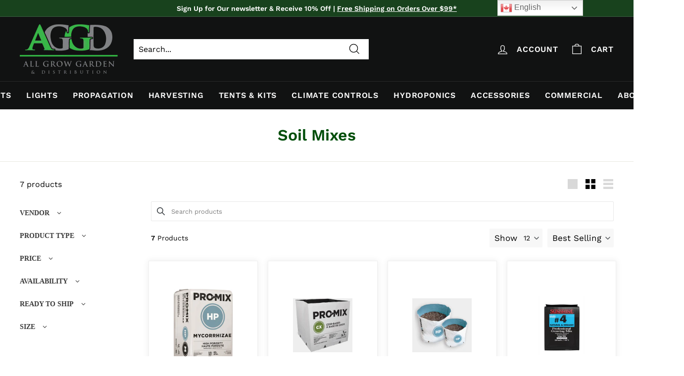

--- FILE ---
content_type: text/javascript; charset=UTF-8
request_url: https://filter-v2.globosoftware.net/filter?callback=jQuery3600680828560953969_1768713628912&filter_id=11795&shop=all-grow-garden-distribution.myshopify.com&collection=291789570211&sort_by=best-selling&event=all&_=1768713628913
body_size: 4046
content:
/**/jQuery3600680828560953969_1768713628912({"filters":[{"id":137476,"handle":137476,"attribute":"Vendor","label":"Vendor","style":"Checkbox","class":" gf-option-137476 gf-option-block-checkbox capitalize","is_collapse":true,"expansion_mode":1,"is_selected":false,"searchable":false,"sort":null,"prefix":null,"remove_prefix":null,"help":false,"values":[{"label":"FoxFarm","value":"FoxFarm","count":1},{"label":"Pro-Mix","value":"Pro-Mix","count":5},{"label":"Sun Gro","value":"Sun Gro","count":1}]},{"id":137477,"handle":137477,"attribute":"Product type","label":"Product Type","style":"Checkbox","class":" gf-option-137477 gf-option-block-checkbox capitalize","is_collapse":true,"expansion_mode":1,"is_selected":false,"searchable":false,"sort":null,"prefix":null,"remove_prefix":null,"help":false,"values":[{"label":"Propagation","value":"Propagation","count":7}]},{"id":137478,"handle":137478,"attribute":"Price","label":"Price","style":"Slider","class":" gf-option-137478 gf-option-block-slider capitalize","is_collapse":true,"expansion_mode":1,"is_selected":false,"searchable":false,"sort":null,"prefix":null,"remove_prefix":null,"help":false,"ranges":{"min":3.5,"max":42.99},"values":{"min":3.5,"max":42.99}},{"id":137480,"handle":137480,"attribute":"Availability","label":"Availability","style":"Checkbox","class":" gf-option-137480 gf-option-block-checkbox capitalize","is_collapse":true,"expansion_mode":1,"is_selected":false,"searchable":false,"sort":null,"prefix":null,"remove_prefix":null,"help":false,"values":[{"label":"Out of Stock","value":0,"count":1},{"label":"In Stock","value":1,"count":6}]},{"id":137482,"handle":137482,"attribute":"Ready to ship","label":"Ready To Ship","style":"Checkbox","class":" gf-option-137482 gf-option-block-checkbox capitalize","is_collapse":true,"expansion_mode":1,"is_selected":false,"searchable":false,"sort":null,"prefix":null,"remove_prefix":null,"help":false,"values":[{"label":"Ready to ship","value":1,"count":6}]},{"id":137483,"handle":137483,"attribute":"option:size","label":"Size","style":"Checkbox","class":" gf-option-137483 gf-option-block-checkbox capitalize","is_collapse":true,"expansion_mode":1,"is_selected":false,"searchable":false,"sort":null,"prefix":null,"remove_prefix":null,"help":false,"values":[{"label":"1 gal","value":"1 gal","count":1},{"label":"170G","value":"170G","count":1},{"label":"2 gal","value":"2 gal","count":1},{"label":"3 gal","value":"3 gal","count":1},{"label":"454G","value":"454G","count":1},{"label":"5 gal","value":"5 gal","count":1},{"label":"6.8KG","value":"6.8KG","count":1},{"label":"7 Gallon\/ 1cuft","value":"7 Gallon\/ 1cuft","count":1}]}],"products":[{"id":7666623611043,"handle":"pm-hp-3-8cu-ft-wmycorhiz","title":"Pro-Mix Hp Mycorrhizae","vendor":"Pro-Mix","product_type":"Propagation","images":[{"src":"https:\/\/cdn.shopify.com\/s\/files\/1\/0436\/9632\/4771\/products\/025849203818_26e24db6-59eb-4c8c-ab54-1d411ee700cc.jpg?v=1754662598","alt":null,"width":500,"variant_ids":[],"id":34701127319715,"position":1,"height":613}],"image":{"id":34701127319715,"alt":null,"src":"https:\/\/cdn.shopify.com\/s\/files\/1\/0436\/9632\/4771\/products\/025849203818_26e24db6-59eb-4c8c-ab54-1d411ee700cc.jpg?v=1754662598","height":613,"width":500,"aspect_ratio":0.8156606851549756},"tags":["Grow Media","Soil Mixes"],"options":[{"product_id":7666623611043,"values":["Default Title"],"name":"Title","id":9857228636323,"position":1}],"best_selling":1,"created_at":"2022-06-01T13:06:31-04:00","variants":[{"inventory_quantity":19,"compare_at_price":null,"selected_options":[{"value_vi":"Default Title","value_zh-CN":"Default Title","name":"Title","value":"Default Title"}],"taxable":true,"inventory_management":"shopify","old_inventory_quantity":19,"percent_sale":0,"available":true,"weight":27.2,"title":"Default Title","inventory_policy":"deny","weight_unit":"KILOGRAMS","price":38.99,"option3":null,"ready_to_ship":true,"option1":"Default Title","id":42549062762659,"option2":null,"sku":"25849203818","image_id":null,"barcode":"25849203818","original_price":38.99,"is_calculated_price":true}],"available":true,"published_scope":"web","adjustment":1,"page":1},{"id":8043074977955,"handle":"pro-mix-cx-biostimulant-1","title":"PRO-MIX CX","vendor":"Pro-Mix","product_type":"Propagation","images":[{"src":"https:\/\/cdn.shopify.com\/s\/files\/1\/0436\/9632\/4771\/files\/promix-cx-1.jpg?v=1754662374","alt":null,"width":700,"variant_ids":[43448899797155],"id":37330307907747,"position":1,"height":645},{"src":"https:\/\/cdn.shopify.com\/s\/files\/1\/0436\/9632\/4771\/files\/CO21023RG-promix-cx-2-gal.png?v=1760110402","alt":null,"width":1150,"variant_ids":[43448899829923],"id":42949623775395,"position":2,"height":1150}],"image":{"id":37330307907747,"alt":null,"src":"https:\/\/cdn.shopify.com\/s\/files\/1\/0436\/9632\/4771\/files\/promix-cx-1.jpg?v=1754662374","height":645,"width":700,"aspect_ratio":1.0852713178294573},"tags":["Coco","Grow Media","Plastic Pots","Pots & Parts","Pots & Saucers","Promix","Soil Mixes"],"options":[{"product_id":8043074977955,"values":["1 gal","2 gal","3 gal","5 gal"],"name":"Size","id":10336836321443,"position":1}],"best_selling":45,"created_at":"2023-06-26T13:19:47-04:00","variants":[{"inventory_quantity":4542,"compare_at_price":null,"selected_options":[{"value_vi":"1 gal","value_zh-CN":"1 gal","name":"Size","value":"1 gal"}],"taxable":true,"inventory_management":"shopify","old_inventory_quantity":4542,"percent_sale":0,"available":true,"weight":0.5,"title":"1 gal","inventory_policy":"deny","weight_unit":"KILOGRAMS","price":3.5,"option3":null,"ready_to_ship":true,"option1":"1 gal","id":43448899797155,"option2":null,"sku":"CO15423RG","image_id":37330307907747,"barcode":"25849154233","original_price":3.5,"is_calculated_price":true},{"inventory_quantity":1239,"compare_at_price":null,"selected_options":[{"value_vi":"2 gal","value_zh-CN":"2 gal","name":"Size","value":"2 gal"}],"taxable":true,"inventory_management":"shopify","old_inventory_quantity":1239,"percent_sale":0,"available":true,"weight":0.8,"title":"2 gal","inventory_policy":"deny","weight_unit":"KILOGRAMS","price":4.5,"option3":null,"ready_to_ship":true,"option1":"2 gal","id":43448899829923,"option2":null,"sku":"CO21423RG","image_id":42949623775395,"barcode":"25849214234","original_price":4.5,"is_calculated_price":true},{"selected_options":[{"value_vi":"3 gal","value_zh-CN":"3 gal","name":"Size","value":"3 gal"}],"inventory_management":"shopify","old_inventory_quantity":0,"percent_sale":0,"available":false,"title":"3 gal","price":9.4,"option3":null,"option1":"3 gal","id":43448899862691,"option2":null,"sku":"CO25423RG","barcode":"25849254230","inventory_quantity":0,"compare_at_price":null,"taxable":true,"weight":0.9,"inventory_policy":"deny","weight_unit":"KILOGRAMS","ready_to_ship":false,"image_id":null,"original_price":9.4,"is_calculated_price":true},{"selected_options":[{"value_vi":"5 gal","value_zh-CN":"5 gal","name":"Size","value":"5 gal"}],"inventory_management":"shopify","old_inventory_quantity":0,"percent_sale":0,"available":false,"title":"5 gal","price":14.62,"option3":null,"option1":"5 gal","id":43448899895459,"option2":null,"sku":"CO30423RG","barcode":"25849304232","inventory_quantity":0,"compare_at_price":null,"taxable":true,"weight":1,"inventory_policy":"deny","weight_unit":"KILOGRAMS","ready_to_ship":false,"image_id":null,"original_price":14.62,"is_calculated_price":true}],"available":true,"published_scope":"web","adjustment":1},{"id":8043068096675,"handle":"pro-mix-cx-biostimulant","title":"Pro-Mix CX Biostimulant","vendor":"Pro-Mix","product_type":"Propagation","images":[{"id":37330153504931,"alt":"","src":"https:\/\/cdn.shopify.com\/s\/files\/1\/0436\/9632\/4771\/files\/promix-greenhouse-growing-open-top-grow-bag.jpg?v=1754662375","height":645,"width":700,"aspect_ratio":1.0852713178294573},{"id":38079864897699,"alt":"","src":"https:\/\/cdn.shopify.com\/s\/files\/1\/0436\/9632\/4771\/files\/ProMicHPOpentopbagALT_1_720x_png.webp?v=1754662375","height":480,"width":720,"aspect_ratio":1.5},{"id":38079864996003,"alt":"","src":"https:\/\/cdn.shopify.com\/s\/files\/1\/0436\/9632\/4771\/files\/promix-greenhouse-growing-otgb.jpg?v=1754662375","height":791,"width":1219,"aspect_ratio":1.541087231352718}],"image":{"id":37330153504931,"alt":"","src":"https:\/\/cdn.shopify.com\/s\/files\/1\/0436\/9632\/4771\/files\/promix-greenhouse-growing-open-top-grow-bag.jpg?v=1754662375","height":645,"width":700,"aspect_ratio":1.0852713178294573},"tags":["Promix","Soil Mixes"],"options":[{"id":10336827146403,"name":"Size","values":["7 Gallon\/ 1cuft"],"values_vi":["7 Gallon\/ 1cuft"],"values_zh-CN":["7 Gallon\/ 1cuft"]}],"best_selling":46,"created_at":"2023-06-26T16:36:14Z","variants":[{"id":43448874336419,"title":"7 Gallon\/ 1cuft","sku":"2010700RG","barcode":"0 25849 20700 7","taxable":true,"selected_options":[{"name":"Size","value":"7 Gallon\/ 1cuft","value_vi":"7 Gallon\/ 1cuft","value_zh-CN":"7 Gallon\/ 1cuft"}],"option1":"7 Gallon\/ 1cuft","option2":null,"option3":null,"price":10,"compare_at_price":null,"percent_sale":0,"image_id":null,"inventory_quantity":909,"inventory_policy":"DENY","inventory_management":"shopify","available":true,"ready_to_ship":true,"weight":6.8,"weight_unit":"KILOGRAMS","original_price":10,"is_calculated_price":true}],"available":true,"adjustment":1},{"id":7666637799587,"handle":"sun-gro-sunshine-mix-4-3-8cuft","title":"Sun Gro Sunshine Mix #4-3.8Cuft","vendor":"Sun Gro","product_type":"Propagation","images":[{"id":34701160349859,"alt":"","src":"https:\/\/cdn.shopify.com\/s\/files\/1\/0436\/9632\/4771\/products\/70509000_f1872e1f-ac45-4ed9-8e7d-d1dc367ee879.png?v=1754662577","height":250,"width":250,"aspect_ratio":1}],"image":{"id":34701160349859,"alt":"","src":"https:\/\/cdn.shopify.com\/s\/files\/1\/0436\/9632\/4771\/products\/70509000_f1872e1f-ac45-4ed9-8e7d-d1dc367ee879.png?v=1754662577","height":250,"width":250,"aspect_ratio":1},"tags":["Grow Media","Soil Mixes"],"options":[{"id":9857247346851,"name":"Title","values":["Default Title"],"values_vi":["Default Title"],"values_zh-CN":["Default Title"]}],"best_selling":298,"created_at":"2022-06-01T17:14:29Z","variants":[{"id":42549083603107,"title":"Default Title","sku":"70509000","barcode":"70509000","taxable":true,"selected_options":[{"name":"Title","value":"Default Title","value_vi":"Default Title","value_zh-CN":"Default Title"}],"option1":"Default Title","option2":null,"option3":null,"price":38.99,"compare_at_price":null,"percent_sale":0,"image_id":null,"inventory_quantity":429,"inventory_policy":"DENY","inventory_management":"shopify","available":true,"ready_to_ship":true,"weight":27.2,"weight_unit":"KILOGRAMS","original_price":38.99,"is_calculated_price":true}],"available":true,"adjustment":1},{"id":7666625380515,"handle":"pro-mix-hpcc","title":"Pro-Mix HPCC","vendor":"Pro-Mix","product_type":"Propagation","images":[{"src":"https:\/\/cdn.shopify.com\/s\/files\/1\/0436\/9632\/4771\/products\/888000000652-1_png.jpg?v=1754662591","alt":null,"width":700,"variant_ids":[],"id":34701129547939,"position":1,"height":645},{"src":"https:\/\/cdn.shopify.com\/s\/files\/1\/0436\/9632\/4771\/products\/888000000652-2_png.jpg?v=1754662591","alt":null,"width":700,"variant_ids":[],"id":34841588433059,"position":2,"height":645}],"image":{"id":34701129547939,"alt":null,"src":"https:\/\/cdn.shopify.com\/s\/files\/1\/0436\/9632\/4771\/products\/888000000652-1_png.jpg?v=1754662591","height":645,"width":700,"aspect_ratio":1.0852713178294573},"tags":["Grow Media","Soil Mixes"],"options":[{"product_id":7666625380515,"values":["Default Title"],"name":"Title","id":9857231487139,"position":1}],"best_selling":316,"created_at":"2022-06-01T13:06:50-04:00","variants":[{"selected_options":[{"value_vi":"Default Title","value_zh-CN":"Default Title","name":"Title","value":"Default Title"}],"inventory_management":"shopify","old_inventory_quantity":0,"percent_sale":0,"available":false,"title":"Default Title","price":40.9,"option3":null,"option1":"Default Title","id":42549063450787,"option2":null,"sku":"888000000000","barcode":"PRO MIX HPCC MYC  3.8 CU. FT.","inventory_quantity":0,"compare_at_price":null,"taxable":true,"weight":30,"inventory_policy":"deny","weight_unit":"KILOGRAMS","ready_to_ship":false,"image_id":null,"original_price":40.9,"is_calculated_price":true}],"available":false,"published_scope":"web","adjustment":1},{"id":7666625216675,"handle":"pro-mix-hp-plus-bio","title":"Pro-Mix HP Plus Bio","vendor":"Pro-Mix","product_type":"Propagation","images":[{"src":"https:\/\/cdn.shopify.com\/s\/files\/1\/0436\/9632\/4771\/products\/888000000651-1_png.jpg?v=1754662592","alt":null,"width":700,"variant_ids":[],"id":34701129384099,"position":1,"height":645},{"src":"https:\/\/cdn.shopify.com\/s\/files\/1\/0436\/9632\/4771\/products\/888000000651-2_png.jpg?v=1754662592","alt":null,"width":700,"variant_ids":[],"id":34841585090723,"position":2,"height":645}],"image":{"id":34701129384099,"alt":null,"src":"https:\/\/cdn.shopify.com\/s\/files\/1\/0436\/9632\/4771\/products\/888000000651-1_png.jpg?v=1754662592","height":645,"width":700,"aspect_ratio":1.0852713178294573},"tags":["Grow Media","Soil Mixes"],"options":[{"product_id":7666625216675,"values":["Default Title"],"name":"Title","id":9857231224995,"position":1}],"best_selling":317,"created_at":"2022-06-01T13:06:49-04:00","variants":[{"inventory_quantity":571,"compare_at_price":null,"selected_options":[{"value_vi":"Default Title","value_zh-CN":"Default Title","name":"Title","value":"Default Title"}],"taxable":true,"inventory_management":"shopify","old_inventory_quantity":571,"percent_sale":0,"available":true,"weight":27.18,"title":"Default Title","inventory_policy":"deny","weight_unit":"KILOGRAMS","price":42.99,"option3":null,"ready_to_ship":true,"option1":"Default Title","id":42549063385251,"option2":null,"sku":"888000000000","image_id":null,"barcode":"888000000651","original_price":42.99,"is_calculated_price":true}],"available":true,"published_scope":"web","adjustment":1},{"id":5951708987555,"handle":"fox-farm-fertilizers-open-sesame","title":"Fox Farm Fertilizer Open Sesame","vendor":"FoxFarm","product_type":"Propagation","images":[{"id":20567987028131,"alt":"","src":"https:\/\/cdn.shopify.com\/s\/files\/1\/0436\/9632\/4771\/products\/open-sesame-400x400.jpg?v=1754662806","height":400,"width":400,"aspect_ratio":1,"variant_ids":[37326543519907,37326543552675,37326543585443]}],"image":{"id":20567987028131,"alt":"","src":"https:\/\/cdn.shopify.com\/s\/files\/1\/0436\/9632\/4771\/products\/open-sesame-400x400.jpg?v=1754662806","height":400,"width":400,"aspect_ratio":1},"tags":["Grow Media","Soil Mixes"],"options":[{"id":7628053282979,"name":"Size","values":["6.8KG","454G","170G"],"values_vi":["6.8KG","454G","170G"],"values_zh-CN":["6.8KG","454G","170G"]}],"best_selling":581,"created_at":"2020-12-22T16:46:03Z","variants":[{"id":37326543519907,"title":"6.8KG","sku":"752000000000","barcode":"888000000282","taxable":true,"selected_options":[{"name":"Size","value":"6.8KG","value_vi":"6.8KG","value_zh-CN":"6.8KG"}],"option1":"6.8KG","option2":null,"option3":null,"price":25,"compare_at_price":null,"percent_sale":0,"image_id":20567987028131,"inventory_quantity":21,"inventory_policy":"DENY","inventory_management":"shopify","available":true,"ready_to_ship":true,"weight":7.12,"weight_unit":"KILOGRAMS","original_price":25,"is_calculated_price":true},{"id":37326543552675,"title":"454G","sku":"752000000000","barcode":"752289201639","taxable":true,"selected_options":[{"name":"Size","value":"454G","value_vi":"454G","value_zh-CN":"454G"}],"option1":"454G","option2":null,"option3":null,"price":42,"compare_at_price":null,"percent_sale":0,"image_id":20567987028131,"inventory_quantity":12,"inventory_policy":"DENY","inventory_management":"shopify","available":true,"ready_to_ship":true,"weight":0.677,"weight_unit":"KILOGRAMS","original_price":42,"is_calculated_price":true},{"id":37326543585443,"title":"170G","sku":"752000000000","barcode":"752289501333","taxable":true,"selected_options":[{"name":"Size","value":"170G","value_vi":"170G","value_zh-CN":"170G"}],"option1":"170G","option2":null,"option3":null,"price":20,"compare_at_price":null,"percent_sale":0,"image_id":20567987028131,"inventory_quantity":31,"inventory_policy":"DENY","inventory_management":"shopify","available":true,"ready_to_ship":true,"weight":0.205,"weight_unit":"KILOGRAMS","original_price":20,"is_calculated_price":true}],"available":true,"adjustment":1}],"has_filter":false,"pagination":{"from":1,"to":7,"total":7,"per_page":12,"hasMorePages":false,"current_page":1,"last_page":1}});

--- FILE ---
content_type: text/plain; charset=utf-8
request_url: https://sp-micro-proxy.b-cdn.net/micro?unique_id=all-grow-garden-distribution.myshopify.com
body_size: 4378
content:
{"site":{"free_plan_limit_reached":true,"billing_status":null,"billing_active":true,"pricing_plan_required":false,"settings":{"proof_mobile_position":"Top","proof_desktop_position":"Bottom Right","proof_pop_size":"small","proof_start_delay_time":3,"proof_time_between":3,"proof_display_time":5,"proof_visible":true,"proof_cycle":true,"proof_mobile_enabled":true,"proof_desktop_enabled":true,"proof_tablet_enabled":true,"proof_locale":"en","proof_show_powered_by":false},"site_integrations":[{"id":"367033","enabled":true,"integration":{"name":"Shopify Purchase","handle":"shopify_api_purchase","pro":false},"settings":{"proof_onclick_new_tab":null,"proof_exclude_pages":null,"proof_include_pages":[],"proof_display_pages_mode":"excluded","proof_minimum_activity_sessions":null,"proof_height":110,"proof_bottom":15,"proof_top":10,"proof_right":15,"proof_left":10,"proof_background_color":"#fff","proof_background_image_url":"","proof_font_color":"#333","proof_border_radius":8,"proof_padding_top":0,"proof_padding_bottom":0,"proof_padding_left":8,"proof_padding_right":16,"proof_icon_color":null,"proof_icon_background_color":null,"proof_hours_before_obscure":20,"proof_minimum_review_rating":5,"proof_highlights_color":"#fdcb6e","proof_display_review":true,"proof_show_review_on_hover":true,"proof_summary_time_range":1440,"proof_summary_minimum_count":10,"proof_show_media":false,"proof_show_message":false,"proof_media_url":null,"proof_media_position":null,"proof_nudge_click_url":null,"proof_icon_url":null,"proof_icon_mode":null,"proof_icon_enabled":false},"template":{"id":"4","body":{"top":"{{first_name}} in {{city}}, {{province}} {{country}}","middle":"Purchased {{product_title}}"},"raw_body":"<top>{{first_name}} in {{city}}, {{province}} {{country}}</top><middle>Purchased {{product_title}}</middle>","locale":"en"}},{"id":"367032","enabled":true,"integration":{"name":"Shopify Add To Cart","handle":"shopify_storefront_add_to_cart","pro":false},"settings":{"proof_onclick_new_tab":null,"proof_exclude_pages":null,"proof_include_pages":[],"proof_display_pages_mode":"excluded","proof_minimum_activity_sessions":null,"proof_height":110,"proof_bottom":15,"proof_top":10,"proof_right":15,"proof_left":10,"proof_background_color":"#fff","proof_background_image_url":"","proof_font_color":"#333","proof_border_radius":8,"proof_padding_top":0,"proof_padding_bottom":0,"proof_padding_left":8,"proof_padding_right":16,"proof_icon_color":null,"proof_icon_background_color":null,"proof_hours_before_obscure":20,"proof_minimum_review_rating":5,"proof_highlights_color":"#fdcb6e","proof_display_review":true,"proof_show_review_on_hover":true,"proof_summary_time_range":1440,"proof_summary_minimum_count":10,"proof_show_media":false,"proof_show_message":false,"proof_media_url":null,"proof_media_position":null,"proof_nudge_click_url":null,"proof_icon_url":null,"proof_icon_mode":null,"proof_icon_enabled":false},"template":{"id":"36","body":{"top":"{{first_name}} in {{city}}, {{province}} {{country}}","middle":"Added to Cart {{product_title}}"},"raw_body":"<top>{{first_name}} in {{city}}, {{province}} {{country}}</top><middle>Added to Cart {{product_title}}</middle>","locale":"en"}}],"events":[{"id":"244093755","created_at":"2026-01-18T04:43:30.803Z","variables":{"first_name":"Someone","city":"Markham","province":"Ontario","province_code":"ON","country":"Canada","country_code":"CA","product_title":"Gaia Green Soluble Seaweed Extract 1-1-17"},"click_url":"https://www.allgrowgarden.com/products/gaia-green-soluble-seaweed-extract-1-1-17","image_url":"https://cdn.shopify.com/s/files/1/0436/9632/4771/products/Auto8_15ltr_Main_Image_Web_7ff9254b-f30e-4bc7-868e-63218fe75b8f_400x_jpg.webp?v=1754662453","product":{"id":"51889156","product_id":"7684766204067","title":"Gaia Green Soluble Seaweed Extract 1-1-17","created_at":"2022-06-09T21:30:34.000Z","updated_at":"2025-12-23T17:01:54.144Z","published_at":"2022-06-09T21:30:35.000Z"},"site_integration":{"id":"367032","enabled":true,"integration":{"name":"Shopify Add To Cart","handle":"shopify_storefront_add_to_cart","pro":false},"template":{"id":"36","body":{"top":"{{first_name}} in {{city}}, {{province}} {{country}}","middle":"Added to Cart {{product_title}}"},"raw_body":"<top>{{first_name}} in {{city}}, {{province}} {{country}}</top><middle>Added to Cart {{product_title}}</middle>","locale":"en"}}},{"id":"244092808","created_at":"2026-01-18T04:04:37.338Z","variables":{"first_name":"Someone","city":"Inuvik","province":"Northwest Territories","province_code":"NT","country":"Canada","country_code":"CA","product_title":"Pro-Mix HP Mycorrhizae 3.8 CF Growing Medium"},"click_url":"https://www.allgrowgarden.com/products/soil-soil","image_url":"https://cdn.shopify.com/s/files/1/0436/9632/4771/products/121346_03475080_001_l.jpg?v=1754662786","product":{"id":"50302345","product_id":"7503105097891","title":"Pro-Mix HP Mycorrhizae 3.8 CF Growing Medium","created_at":"2022-02-16T16:02:47.000Z","updated_at":"2025-08-08T14:19:48.826Z","published_at":"2022-02-16T16:02:47.000Z"},"site_integration":{"id":"367032","enabled":true,"integration":{"name":"Shopify Add To Cart","handle":"shopify_storefront_add_to_cart","pro":false},"template":{"id":"36","body":{"top":"{{first_name}} in {{city}}, {{province}} {{country}}","middle":"Added to Cart {{product_title}}"},"raw_body":"<top>{{first_name}} in {{city}}, {{province}} {{country}}</top><middle>Added to Cart {{product_title}}</middle>","locale":"en"}}},{"id":"244075523","created_at":"2026-01-17T19:05:54.011Z","variables":{"first_name":"Someone","city":"Toronto","province":"Ontario","province_code":"ON","country":"Canada","country_code":"CA","product_title":"Dutch Nutrient Bloom Fortifier 0-50-30"},"click_url":"https://www.allgrowgarden.com/products/dutch-nutrient-bloom-fertifier","image_url":"https://cdn.shopify.com/s/files/1/0436/9632/4771/files/Bloom_Fortifier_Hi_Res_Transparent.png?v=1754662470","product":{"id":"51886722","product_id":"7684374167715","title":"Dutch Nutrient Bloom Fortifier 0-50-30","created_at":"2022-06-09T16:58:07.000Z","updated_at":"2025-08-22T15:18:53.914Z","published_at":"2022-06-09T16:58:29.000Z"},"site_integration":{"id":"367032","enabled":true,"integration":{"name":"Shopify Add To Cart","handle":"shopify_storefront_add_to_cart","pro":false},"template":{"id":"36","body":{"top":"{{first_name}} in {{city}}, {{province}} {{country}}","middle":"Added to Cart {{product_title}}"},"raw_body":"<top>{{first_name}} in {{city}}, {{province}} {{country}}</top><middle>Added to Cart {{product_title}}</middle>","locale":"en"}}},{"id":"244055498","created_at":null,"variables":{"first_name":"Someone","city":"Aldergrove","province":"British Columbia","province_code":"BC","country":"Canada","country_code":"CA","product_title":"Vaughan Digital Temperature Gun Infrared Non-Contact Circle Laser Thermometer"},"click_url":"https://www.allgrowgarden.com/products/vaughan-digital-temperature-gun-infrared-non-contact-circle-laser-thermometer","image_url":"https://cdn.shopify.com/s/files/1/0436/9632/4771/products/ScreenShot2020-12-23at11.47.28AM.png?v=1754662801","product":{"id":"37821981","product_id":"5954968387747","title":"Vaughan Digital Temperature Gun Infrared Non-Contact Circle Laser Thermometer","created_at":"2020-12-23T16:50:46.000Z","updated_at":"2025-08-08T14:20:03.232Z","published_at":"2020-12-23T16:50:47.000Z"},"site_integration":{"id":"367032","enabled":true,"integration":{"name":"Shopify Add To Cart","handle":"shopify_storefront_add_to_cart","pro":false},"template":{"id":"36","body":{"top":"{{first_name}} in {{city}}, {{province}} {{country}}","middle":"Added to Cart {{product_title}}"},"raw_body":"<top>{{first_name}} in {{city}}, {{province}} {{country}}</top><middle>Added to Cart {{product_title}}</middle>","locale":"en"}}},{"id":"244046992","created_at":null,"variables":{"first_name":"Someone","city":"Montreal","province":"Quebec","province_code":"QC","country":"Canada","country_code":"CA","product_title":"Gaia Green Greensand 0-0-0.2"},"click_url":"https://www.allgrowgarden.com/products/gaia-green-greensand-0-0-0-2","image_url":"https://cdn.shopify.com/s/files/1/0436/9632/4771/products/GAI-143-Z_2048x2048_2a1fe812-316d-493a-abf1-66de0563dcfa_400x_jpg.webp?v=1754662458","product":{"id":"51888990","product_id":"7684721508515","title":"Gaia Green Greensand 0-0-0.2","created_at":"2022-06-09T21:00:01.000Z","updated_at":"2025-12-22T21:30:12.940Z","published_at":"2022-06-09T21:00:02.000Z"},"site_integration":{"id":"367032","enabled":true,"integration":{"name":"Shopify Add To Cart","handle":"shopify_storefront_add_to_cart","pro":false},"template":{"id":"36","body":{"top":"{{first_name}} in {{city}}, {{province}} {{country}}","middle":"Added to Cart {{product_title}}"},"raw_body":"<top>{{first_name}} in {{city}}, {{province}} {{country}}</top><middle>Added to Cart {{product_title}}</middle>","locale":"en"}}},{"id":"244031421","created_at":null,"variables":{"first_name":"Someone","city":"Whitby","province":"Ontario","province_code":"ON","country":"Canada","country_code":"CA","product_title":"Hydroponic Research VEG+BLOOM One-Part Powder Nutrient"},"click_url":"https://www.allgrowgarden.com/products/hydroponic-research-veg-bloom-one-part-powder-nutrient","image_url":"https://cdn.shopify.com/s/files/1/0436/9632/4771/products/vegbloom-dirty-1lb-packaging_1310x_07118319-b4e5-46dc-9dfe-538c984b19eb.webp?v=1754662379","product":{"id":"55072051","product_id":"7966538498211","title":"Hydroponic Research VEG+BLOOM One-Part Powder Nutrient","created_at":"2023-02-10T21:37:42.000Z","updated_at":"2025-12-05T18:56:55.595Z","published_at":"2023-02-10T21:37:42.000Z"},"site_integration":{"id":"367032","enabled":true,"integration":{"name":"Shopify Add To Cart","handle":"shopify_storefront_add_to_cart","pro":false},"template":{"id":"36","body":{"top":"{{first_name}} in {{city}}, {{province}} {{country}}","middle":"Added to Cart {{product_title}}"},"raw_body":"<top>{{first_name}} in {{city}}, {{province}} {{country}}</top><middle>Added to Cart {{product_title}}</middle>","locale":"en"}}},{"id":"244006186","created_at":null,"variables":{"first_name":"Someone","city":"Toronto","province":"Ontario","province_code":"ON","country":"Canada","country_code":"CA","product_title":"Pro-Mix HP Plus Bio"},"click_url":"https://www.allgrowgarden.com/products/pro-mix-hp-plus-bio","image_url":"https://cdn.shopify.com/s/files/1/0436/9632/4771/products/888000000651-1_png.jpg?v=1754662592","product":{"id":"51786174","product_id":"7666625216675","title":"Pro-Mix HP Plus Bio","created_at":"2022-06-01T17:06:49.000Z","updated_at":"2026-01-06T15:14:24.052Z","published_at":"2022-06-01T17:06:48.000Z"},"site_integration":{"id":"367032","enabled":true,"integration":{"name":"Shopify Add To Cart","handle":"shopify_storefront_add_to_cart","pro":false},"template":{"id":"36","body":{"top":"{{first_name}} in {{city}}, {{province}} {{country}}","middle":"Added to Cart {{product_title}}"},"raw_body":"<top>{{first_name}} in {{city}}, {{province}} {{country}}</top><middle>Added to Cart {{product_title}}</middle>","locale":"en"}}},{"id":"243997631","created_at":null,"variables":{"first_name":"Someone","city":"Guelph","province":"Ontario","province_code":"ON","country":"Canada","country_code":"CA","product_title":"Hydroponic Research PHLO PH Down+"},"click_url":"https://www.allgrowgarden.com/products/hydroponic-research-phlo-ph-down","image_url":"https://cdn.shopify.com/s/files/1/0436/9632/4771/products/Mockup_PHLO_1Lv2.jpg?v=1754662381","product":{"id":"55072015","product_id":"7966534369443","title":"Hydroponic Research PHLO PH Down+","created_at":"2023-02-10T21:25:36.000Z","updated_at":"2026-01-16T04:20:43.789Z","published_at":"2023-02-10T21:25:35.000Z"},"site_integration":{"id":"367033","enabled":true,"integration":{"name":"Shopify Purchase","handle":"shopify_api_purchase","pro":false},"template":{"id":"4","body":{"top":"{{first_name}} in {{city}}, {{province}} {{country}}","middle":"Purchased {{product_title}}"},"raw_body":"<top>{{first_name}} in {{city}}, {{province}} {{country}}</top><middle>Purchased {{product_title}}</middle>","locale":"en"}}},{"id":"243997449","created_at":null,"variables":{"first_name":"Someone","city":"Sahuarita","province":"Arizona","province_code":"AZ","country":"United States","country_code":"US","product_title":"Hydroponic Research PHLO PH Down+"},"click_url":"https://www.allgrowgarden.com/products/hydroponic-research-phlo-ph-down","image_url":"https://cdn.shopify.com/s/files/1/0436/9632/4771/products/Mockup_PHLO_1Lv2.jpg?v=1754662381","product":{"id":"55072015","product_id":"7966534369443","title":"Hydroponic Research PHLO PH Down+","created_at":"2023-02-10T21:25:36.000Z","updated_at":"2026-01-16T04:20:43.789Z","published_at":"2023-02-10T21:25:35.000Z"},"site_integration":{"id":"367032","enabled":true,"integration":{"name":"Shopify Add To Cart","handle":"shopify_storefront_add_to_cart","pro":false},"template":{"id":"36","body":{"top":"{{first_name}} in {{city}}, {{province}} {{country}}","middle":"Added to Cart {{product_title}}"},"raw_body":"<top>{{first_name}} in {{city}}, {{province}} {{country}}</top><middle>Added to Cart {{product_title}}</middle>","locale":"en"}}},{"id":"243947934","created_at":null,"variables":{"first_name":"Someone","city":"Mississauga","province":"Ontario","province_code":"ON","country":"Canada","country_code":"CA","product_title":"General Hydroponics FloraGro 2-1-6"},"click_url":"https://www.allgrowgarden.com/products/general-hydroponics-floragro-2-1-6","image_url":"https://cdn.shopify.com/s/files/1/0436/9632/4771/products/general-hydroponics-gh-floragro-946-ml-1-quart-nutrient-general-hydroponics_800x_70a41171-a0e9-41cf-a093-0259ff1fa451.jpg?v=1754662873","product":{"id":"33292825","product_id":"5569072529571","title":"General Hydroponics FloraGro 2-1-6","created_at":"2020-08-20T18:46:09.000Z","updated_at":"2025-12-05T18:57:08.531Z","published_at":"2020-08-20T18:46:11.000Z"},"site_integration":{"id":"367032","enabled":true,"integration":{"name":"Shopify Add To Cart","handle":"shopify_storefront_add_to_cart","pro":false},"template":{"id":"36","body":{"top":"{{first_name}} in {{city}}, {{province}} {{country}}","middle":"Added to Cart {{product_title}}"},"raw_body":"<top>{{first_name}} in {{city}}, {{province}} {{country}}</top><middle>Added to Cart {{product_title}}</middle>","locale":"en"}}},{"id":"243893798","created_at":null,"variables":{"first_name":"Someone","city":"North York","province":"Ontario","province_code":"ON","country":"Canada","country_code":"CA","product_title":"Doktor Doom Spider Mite Knockout (515g)"},"click_url":"https://www.allgrowgarden.com/products/doktor-doom-spider-mite-knockout-515g","image_url":"https://cdn.shopify.com/s/files/1/0436/9632/4771/products/1590117_1.jpg?v=1754662840","product":{"id":"33292778","product_id":"5609809313955","title":"Doktor Doom Spider Mite Knockout (515g)","created_at":"2020-08-31T15:26:07.000Z","updated_at":"2025-12-22T14:10:08.481Z","published_at":"2020-08-31T15:26:07.000Z"},"site_integration":{"id":"367032","enabled":true,"integration":{"name":"Shopify Add To Cart","handle":"shopify_storefront_add_to_cart","pro":false},"template":{"id":"36","body":{"top":"{{first_name}} in {{city}}, {{province}} {{country}}","middle":"Added to Cart {{product_title}}"},"raw_body":"<top>{{first_name}} in {{city}}, {{province}} {{country}}</top><middle>Added to Cart {{product_title}}</middle>","locale":"en"}}},{"id":"243890212","created_at":null,"variables":{"first_name":"Someone","city":"Edmonton","province":"Alberta","province_code":"AB","country":"Canada","country_code":"CA","product_title":"Gro1 Mini Clip Pruners"},"click_url":"https://www.allgrowgarden.com/products/accessories-pruners","image_url":"https://cdn.shopify.com/s/files/1/0436/9632/4771/products/misc_600x_a4ee5ec1-bea5-41f5-a90e-52a2173a1126.jpg?v=1754662785","product":{"id":"50302352","product_id":"7503105556643","title":"Gro1 Mini Clip Pruners","created_at":"2022-02-16T16:02:59.000Z","updated_at":"2025-08-08T14:19:47.835Z","published_at":"2022-02-16T16:02:59.000Z"},"site_integration":{"id":"367032","enabled":true,"integration":{"name":"Shopify Add To Cart","handle":"shopify_storefront_add_to_cart","pro":false},"template":{"id":"36","body":{"top":"{{first_name}} in {{city}}, {{province}} {{country}}","middle":"Added to Cart {{product_title}}"},"raw_body":"<top>{{first_name}} in {{city}}, {{province}} {{country}}</top><middle>Added to Cart {{product_title}}</middle>","locale":"en"}}},{"id":"243871850","created_at":null,"variables":{"first_name":"Someone","city":"Stouffville","province":"Ontario","province_code":"ON","country":"Canada","country_code":"CA","product_title":"Mondi Propagation Tray 1020 Insert"},"click_url":"https://www.allgrowgarden.com/products/mondi-propagation-tray-1020-insert","image_url":"https://cdn.shopify.com/s/files/1/0436/9632/4771/files/mondi-propagation-tray-304160_360x_b64eed17-abfd-48ca-93e4-52239967479c.webp?v=1754662607","product":{"id":"51786129","product_id":"7666620498083","title":"Mondi Propagation Tray 1020 Insert","created_at":"2022-06-01T17:05:58.000Z","updated_at":"2025-08-08T14:16:49.724Z","published_at":"2025-05-26T19:46:12.000Z"},"site_integration":{"id":"367032","enabled":true,"integration":{"name":"Shopify Add To Cart","handle":"shopify_storefront_add_to_cart","pro":false},"template":{"id":"36","body":{"top":"{{first_name}} in {{city}}, {{province}} {{country}}","middle":"Added to Cart {{product_title}}"},"raw_body":"<top>{{first_name}} in {{city}}, {{province}} {{country}}</top><middle>Added to Cart {{product_title}}</middle>","locale":"en"}}},{"id":"243856654","created_at":null,"variables":{"first_name":"Someone","city":"Sahuarita","province":"Arizona","province_code":"AZ","country":"United States","country_code":"US","product_title":"Hydroponic Research PHLO PH Down+"},"click_url":"https://www.allgrowgarden.com/products/hydroponic-research-phlo-ph-down","image_url":"https://cdn.shopify.com/s/files/1/0436/9632/4771/products/Mockup_PHLO_1Lv2.jpg?v=1754662381","product":{"id":"55072015","product_id":"7966534369443","title":"Hydroponic Research PHLO PH Down+","created_at":"2023-02-10T21:25:36.000Z","updated_at":"2026-01-16T04:20:43.789Z","published_at":"2023-02-10T21:25:35.000Z"},"site_integration":{"id":"367032","enabled":true,"integration":{"name":"Shopify Add To Cart","handle":"shopify_storefront_add_to_cart","pro":false},"template":{"id":"36","body":{"top":"{{first_name}} in {{city}}, {{province}} {{country}}","middle":"Added to Cart {{product_title}}"},"raw_body":"<top>{{first_name}} in {{city}}, {{province}} {{country}}</top><middle>Added to Cart {{product_title}}</middle>","locale":"en"}}},{"id":"243856491","created_at":null,"variables":{"first_name":"Someone","city":"Niagara Falls","province":"Ontario","province_code":"ON","country":"Canada","country_code":"CA","product_title":"Gaia Green Bone Meal 0-14-0"},"click_url":"https://www.allgrowgarden.com/products/gaia-green-bone-meal-0-14-0","image_url":"https://cdn.shopify.com/s/files/1/0436/9632/4771/products/GAI-62-Z_2048x2048_0c1135ed-c56a-4f91-aa68-bea39cbaf73b_400x_jpg.webp?v=1754662461","product":{"id":"51888515","product_id":"7684675895459","title":"Gaia Green Bone Meal 0-14-0","created_at":"2022-06-09T20:15:11.000Z","updated_at":"2025-08-08T14:14:24.029Z","published_at":"2022-06-09T20:15:12.000Z"},"site_integration":{"id":"367032","enabled":true,"integration":{"name":"Shopify Add To Cart","handle":"shopify_storefront_add_to_cart","pro":false},"template":{"id":"36","body":{"top":"{{first_name}} in {{city}}, {{province}} {{country}}","middle":"Added to Cart {{product_title}}"},"raw_body":"<top>{{first_name}} in {{city}}, {{province}} {{country}}</top><middle>Added to Cart {{product_title}}</middle>","locale":"en"}}},{"id":"243839352","created_at":null,"variables":{"first_name":"Someone","city":"Saskatoon","province":"Saskatchewan","province_code":"SK","country":"Canada","country_code":"CA","product_title":"Phantom Pro De Hps Lamp 1000W"},"click_url":"https://www.allgrowgarden.com/products/phantom-pro-de-hps-lamp-1000w","image_url":"https://cdn.shopify.com/s/files/1/0436/9632/4771/products/888000000593-1.jpg?v=1754662600","product":{"id":"51786154","product_id":"7666622955683","title":"Phantom Pro De Hps Lamp 1000W","created_at":"2022-06-01T17:06:24.000Z","updated_at":"2026-01-12T20:26:43.822Z","published_at":"2022-06-01T17:06:23.000Z"},"site_integration":{"id":"367033","enabled":true,"integration":{"name":"Shopify Purchase","handle":"shopify_api_purchase","pro":false},"template":{"id":"4","body":{"top":"{{first_name}} in {{city}}, {{province}} {{country}}","middle":"Purchased {{product_title}}"},"raw_body":"<top>{{first_name}} in {{city}}, {{province}} {{country}}</top><middle>Purchased {{product_title}}</middle>","locale":"en"}}},{"id":"243839253","created_at":null,"variables":{"first_name":"Someone","city":"Saskatoon","province":"Saskatchewan","province_code":"SK","country":"Canada","country_code":"CA","product_title":"Phantom Pro De Hps Lamp 1000W"},"click_url":"https://www.allgrowgarden.com/products/phantom-pro-de-hps-lamp-1000w","image_url":"https://cdn.shopify.com/s/files/1/0436/9632/4771/products/888000000593-1.jpg?v=1754662600","product":{"id":"51786154","product_id":"7666622955683","title":"Phantom Pro De Hps Lamp 1000W","created_at":"2022-06-01T17:06:24.000Z","updated_at":"2026-01-12T20:26:43.822Z","published_at":"2022-06-01T17:06:23.000Z"},"site_integration":{"id":"367032","enabled":true,"integration":{"name":"Shopify Add To Cart","handle":"shopify_storefront_add_to_cart","pro":false},"template":{"id":"36","body":{"top":"{{first_name}} in {{city}}, {{province}} {{country}}","middle":"Added to Cart {{product_title}}"},"raw_body":"<top>{{first_name}} in {{city}}, {{province}} {{country}}</top><middle>Added to Cart {{product_title}}</middle>","locale":"en"}}},{"id":"243836793","created_at":null,"variables":{"first_name":"Someone","city":"Westlock","province":"Alberta","province_code":"AB","country":"Canada","country_code":"CA","product_title":"Botanicare Pure Blend Pro Grow 3-2-4"},"click_url":"https://www.allgrowgarden.com/products/botanicare-pure-blend-pro-grow-3-2-4-nutrient","image_url":"https://cdn.shopify.com/s/files/1/0436/9632/4771/products/pro_grow_large_e5c28276-7584-4e62-ad3b-21914210ea3d.png?v=1754662880","product":{"id":"33292727","product_id":"5562497859747","title":"Botanicare Pure Blend Pro Grow 3-2-4","created_at":"2020-08-19T15:16:05.000Z","updated_at":"2025-12-05T18:56:56.240Z","published_at":"2020-08-19T15:16:06.000Z"},"site_integration":{"id":"367032","enabled":true,"integration":{"name":"Shopify Add To Cart","handle":"shopify_storefront_add_to_cart","pro":false},"template":{"id":"36","body":{"top":"{{first_name}} in {{city}}, {{province}} {{country}}","middle":"Added to Cart {{product_title}}"},"raw_body":"<top>{{first_name}} in {{city}}, {{province}} {{country}}</top><middle>Added to Cart {{product_title}}</middle>","locale":"en"}}},{"id":"243818804","created_at":null,"variables":{"first_name":"Someone","city":"Fraser Lake","province":"British Columbia","province_code":"BC","country":"Canada","country_code":"CA","product_title":"Gro Pro Black Square Pot"},"click_url":"https://www.allgrowgarden.com/products/gro-pro-black-square-pot","image_url":"https://cdn.shopify.com/s/files/1/0436/9632/4771/products/pg19_000039.jpg?v=1754662442","product":{"id":"51898776","product_id":"7686401228963","title":"Gro Pro Black Square Pot","created_at":"2022-06-10T17:42:13.000Z","updated_at":"2025-08-08T14:14:05.180Z","published_at":"2022-06-10T17:42:14.000Z"},"site_integration":{"id":"367032","enabled":true,"integration":{"name":"Shopify Add To Cart","handle":"shopify_storefront_add_to_cart","pro":false},"template":{"id":"36","body":{"top":"{{first_name}} in {{city}}, {{province}} {{country}}","middle":"Added to Cart {{product_title}}"},"raw_body":"<top>{{first_name}} in {{city}}, {{province}} {{country}}</top><middle>Added to Cart {{product_title}}</middle>","locale":"en"}}},{"id":"243805484","created_at":null,"variables":{"first_name":"Someone","city":"Edmonton","province":"Alberta","province_code":"AB","country":"Canada","country_code":"CA","product_title":"Pro-Mix Hp Mycorrhizae"},"click_url":"https://www.allgrowgarden.com/products/pm-hp-3-8cu-ft-wmycorhiz","image_url":"https://cdn.shopify.com/s/files/1/0436/9632/4771/products/025849203818_26e24db6-59eb-4c8c-ab54-1d411ee700cc.jpg?v=1754662598","product":{"id":"51786161","product_id":"7666623611043","title":"Pro-Mix Hp Mycorrhizae","created_at":"2022-06-01T17:06:31.000Z","updated_at":"2026-01-05T00:49:44.683Z","published_at":"2022-06-01T17:06:30.000Z"},"site_integration":{"id":"367032","enabled":true,"integration":{"name":"Shopify Add To Cart","handle":"shopify_storefront_add_to_cart","pro":false},"template":{"id":"36","body":{"top":"{{first_name}} in {{city}}, {{province}} {{country}}","middle":"Added to Cart {{product_title}}"},"raw_body":"<top>{{first_name}} in {{city}}, {{province}} {{country}}</top><middle>Added to Cart {{product_title}}</middle>","locale":"en"}}},{"id":"243805100","created_at":null,"variables":{"first_name":"Someone","city":"Helsinki","province":"Uusimaa","province_code":"18","country":"Finland","country_code":"FI","product_title":"Dutch Nutrient Bloom - A (3-0-3) & Bloom - B (1-0.5-3)"},"click_url":"https://www.allgrowgarden.com/products/dutch-nutrient-bloom-a-3-0-3-bloom-b-1-0-5-3","image_url":"https://cdn.shopify.com/s/files/1/0436/9632/4771/files/Bloom_A_B_1L_Front_FR_EN_2.jpg?v=1761589116","product":{"id":"64160419","product_id":"8826756792483","title":"Dutch Nutrient Bloom - A (3-0-3) & Bloom - B (1-0.5-3)","created_at":"2025-08-05T20:18:57.926Z","updated_at":"2025-12-05T18:56:55.923Z","published_at":"2025-08-05T20:18:59.000Z"},"site_integration":{"id":"367032","enabled":true,"integration":{"name":"Shopify Add To Cart","handle":"shopify_storefront_add_to_cart","pro":false},"template":{"id":"36","body":{"top":"{{first_name}} in {{city}}, {{province}} {{country}}","middle":"Added to Cart {{product_title}}"},"raw_body":"<top>{{first_name}} in {{city}}, {{province}} {{country}}</top><middle>Added to Cart {{product_title}}</middle>","locale":"en"}}},{"id":"243800228","created_at":null,"variables":{"first_name":"Someone","city":"Valley Village","province":"California","province_code":"CA","country":"United States","country_code":"US","product_title":"Dutch Nutrient Clear"},"click_url":"https://www.allgrowgarden.com/products/dutch-nutrients-clear","image_url":"https://cdn.shopify.com/s/files/1/0436/9632/4771/files/Clear23LShadow.png?v=1754662888","product":{"id":"33292801","product_id":"5470084038819","title":"Dutch Nutrient Clear","created_at":"2020-07-30T21:08:20.000Z","updated_at":"2025-12-09T19:42:10.240Z","published_at":"2020-07-30T21:08:21.000Z"},"site_integration":{"id":"367032","enabled":true,"integration":{"name":"Shopify Add To Cart","handle":"shopify_storefront_add_to_cart","pro":false},"template":{"id":"36","body":{"top":"{{first_name}} in {{city}}, {{province}} {{country}}","middle":"Added to Cart {{product_title}}"},"raw_body":"<top>{{first_name}} in {{city}}, {{province}} {{country}}</top><middle>Added to Cart {{product_title}}</middle>","locale":"en"}}},{"id":"243790391","created_at":null,"variables":{"first_name":"Someone","city":"Schomberg","province":"Ontario","province_code":"ON","country":"Canada","country_code":"CA","product_title":"Gaia Green Greensand 0-0-0.2"},"click_url":"https://www.allgrowgarden.com/products/gaia-green-greensand-0-0-0-2","image_url":"https://cdn.shopify.com/s/files/1/0436/9632/4771/products/GAI-143-Z_2048x2048_2a1fe812-316d-493a-abf1-66de0563dcfa_400x_jpg.webp?v=1754662458","product":{"id":"51888990","product_id":"7684721508515","title":"Gaia Green Greensand 0-0-0.2","created_at":"2022-06-09T21:00:01.000Z","updated_at":"2025-12-22T21:30:12.940Z","published_at":"2022-06-09T21:00:02.000Z"},"site_integration":{"id":"367032","enabled":true,"integration":{"name":"Shopify Add To Cart","handle":"shopify_storefront_add_to_cart","pro":false},"template":{"id":"36","body":{"top":"{{first_name}} in {{city}}, {{province}} {{country}}","middle":"Added to Cart {{product_title}}"},"raw_body":"<top>{{first_name}} in {{city}}, {{province}} {{country}}</top><middle>Added to Cart {{product_title}}</middle>","locale":"en"}}},{"id":"243785382","created_at":null,"variables":{"first_name":"Someone","city":"Derwent","province":"Alberta","province_code":"AB","country":"Canada","country_code":"CA","product_title":"Botanicare Pure Blend Pro Grow 3-2-4"},"click_url":"https://www.allgrowgarden.com/products/botanicare-pure-blend-pro-grow-3-2-4-nutrient","image_url":"https://cdn.shopify.com/s/files/1/0436/9632/4771/products/pro_grow_large_e5c28276-7584-4e62-ad3b-21914210ea3d.png?v=1754662880","product":{"id":"33292727","product_id":"5562497859747","title":"Botanicare Pure Blend Pro Grow 3-2-4","created_at":"2020-08-19T15:16:05.000Z","updated_at":"2025-12-05T18:56:56.240Z","published_at":"2020-08-19T15:16:06.000Z"},"site_integration":{"id":"367032","enabled":true,"integration":{"name":"Shopify Add To Cart","handle":"shopify_storefront_add_to_cart","pro":false},"template":{"id":"36","body":{"top":"{{first_name}} in {{city}}, {{province}} {{country}}","middle":"Added to Cart {{product_title}}"},"raw_body":"<top>{{first_name}} in {{city}}, {{province}} {{country}}</top><middle>Added to Cart {{product_title}}</middle>","locale":"en"}}},{"id":"243741465","created_at":null,"variables":{"first_name":"Someone","city":"Edmonton","province":"Alberta","province_code":"AB","country":"Canada","country_code":"CA","product_title":"Plant Prod Stim Root No. 3 (500g)"},"click_url":"https://www.allgrowgarden.com/products/plant-prod-stim-root-no-3-500g","image_url":"https://cdn.shopify.com/s/files/1/0436/9632/4771/products/plant-products-stim-root-3-500-gr-plant-products_300x_896ea1f6-fd0b-43b9-a095-17fefe6048e7.jpg?v=1754662850","product":{"id":"33292880","product_id":"5597754491043","title":"Plant Prod Stim Root No. 3 (500g)","created_at":"2020-08-27T19:11:27.000Z","updated_at":"2025-11-06T16:12:07.550Z","published_at":"2020-08-27T19:11:27.000Z"},"site_integration":{"id":"367032","enabled":true,"integration":{"name":"Shopify Add To Cart","handle":"shopify_storefront_add_to_cart","pro":false},"template":{"id":"36","body":{"top":"{{first_name}} in {{city}}, {{province}} {{country}}","middle":"Added to Cart {{product_title}}"},"raw_body":"<top>{{first_name}} in {{city}}, {{province}} {{country}}</top><middle>Added to Cart {{product_title}}</middle>","locale":"en"}}}]}}

--- FILE ---
content_type: text/javascript
request_url: https://www.allgrowgarden.com/cdn/shop/t/5/assets/globo.filter.nouislider.4c1c7c29a77c6ddad35f.min.js
body_size: 7579
content:
/*! For license information please see globo.filter.nouislider.4c1c7c29a77c6ddad35f.min.js.LICENSE.txt */
(self.webpackChunkgloboFilter=self.webpackChunkgloboFilter||[]).push([[371],{365:(t,e)=>{var r,n;void 0===(n="function"==typeof(r=function(){"use strict";var t="14.7.0";function e(t){t.parentElement.removeChild(t)}function r(t){return null!=t}function n(t){t.preventDefault()}function i(t){return"number"==typeof t&&!isNaN(t)&&isFinite(t)}function o(t,e,r){r>0&&(u(t,e),setTimeout((function(){c(t,e)}),r))}function s(t){return Math.max(Math.min(t,100),0)}function a(t){return Array.isArray(t)?t:[t]}function l(t){var e=(t=String(t)).split(".");return e.length>1?e[1].length:0}function u(t,e){t.classList&&!/\s/.test(e)?t.classList.add(e):t.className+=" "+e}function c(t,e){t.classList&&!/\s/.test(e)?t.classList.remove(e):t.className=t.className.replace(new RegExp("(^|\\b)"+e.split(" ").join("|")+"(\\b|$)","gi")," ")}function p(t){var e=void 0!==window.pageXOffset,r="CSS1Compat"===(t.compatMode||"");return{x:e?window.pageXOffset:r?t.documentElement.scrollLeft:t.body.scrollLeft,y:e?window.pageYOffset:r?t.documentElement.scrollTop:t.body.scrollTop}}function f(t,e){return 100/(e-t)}function d(t,e,r){return 100*e/(t[r+1]-t[r])}function h(t,e){for(var r=1;t>=e[r];)r+=1;return r}function m(t,e,r){if(r>=t.slice(-1)[0])return 100;var n=h(r,t),i=t[n-1],o=t[n],s=e[n-1],a=e[n];return s+function(t,e){return d(t,t[0]<0?e+Math.abs(t[0]):e-t[0],0)}([i,o],r)/f(s,a)}function g(t,e,r,n){if(100===n)return n;var i=h(n,t),o=t[i-1],s=t[i];return r?n-o>(s-o)/2?s:o:e[i-1]?t[i-1]+function(t,e){return Math.round(t/e)*e}(n-t[i-1],e[i-1]):n}function v(t,e,r){var n;if("number"==typeof e&&(e=[e]),!Array.isArray(e))throw new Error("noUiSlider (14.7.0): 'range' contains invalid value.");if(!i(n="min"===t?0:"max"===t?100:parseFloat(t))||!i(e[0]))throw new Error("noUiSlider (14.7.0): 'range' value isn't numeric.");r.xPct.push(n),r.xVal.push(e[0]),n?r.xSteps.push(!isNaN(e[1])&&e[1]):isNaN(e[1])||(r.xSteps[0]=e[1]),r.xHighestCompleteStep.push(0)}function b(t,e,r){if(e)if(r.xVal[t]!==r.xVal[t+1]){r.xSteps[t]=d([r.xVal[t],r.xVal[t+1]],e,0)/f(r.xPct[t],r.xPct[t+1]);var n=(r.xVal[t+1]-r.xVal[t])/r.xNumSteps[t],i=Math.ceil(Number(n.toFixed(3))-1),o=r.xVal[t]+r.xNumSteps[t]*i;r.xHighestCompleteStep[t]=o}else r.xSteps[t]=r.xHighestCompleteStep[t]=r.xVal[t]}function x(t,e,r){var n;this.xPct=[],this.xVal=[],this.xSteps=[r||!1],this.xNumSteps=[!1],this.xHighestCompleteStep=[],this.snap=e;var i=[];for(n in t)t.hasOwnProperty(n)&&i.push([t[n],n]);for(i.length&&"object"==typeof i[0][0]?i.sort((function(t,e){return t[0][0]-e[0][0]})):i.sort((function(t,e){return t[0]-e[0]})),n=0;n<i.length;n++)v(i[n][1],i[n][0],this);for(this.xNumSteps=this.xSteps.slice(0),n=0;n<this.xNumSteps.length;n++)b(n,this.xNumSteps[n],this)}x.prototype.getDistance=function(t){var e,r=[];for(e=0;e<this.xNumSteps.length-1;e++){var n=this.xNumSteps[e];if(n&&t/n%1!=0)throw new Error("noUiSlider (14.7.0): 'limit', 'margin' and 'padding' of "+this.xPct[e]+"% range must be divisible by step.");r[e]=d(this.xVal,t,e)}return r},x.prototype.getAbsoluteDistance=function(t,e,r){var n,i=0;if(t<this.xPct[this.xPct.length-1])for(;t>this.xPct[i+1];)i++;else t===this.xPct[this.xPct.length-1]&&(i=this.xPct.length-2);r||t!==this.xPct[i+1]||i++;var o=1,s=e[i],a=0,l=0,u=0,c=0;for(n=r?(t-this.xPct[i])/(this.xPct[i+1]-this.xPct[i]):(this.xPct[i+1]-t)/(this.xPct[i+1]-this.xPct[i]);s>0;)a=this.xPct[i+1+c]-this.xPct[i+c],e[i+c]*o+100-100*n>100?(l=a*n,o=(s-100*n)/e[i+c],n=1):(l=e[i+c]*a/100*o,o=0),r?(u-=l,this.xPct.length+c>=1&&c--):(u+=l,this.xPct.length-c>=1&&c++),s=e[i+c]*o;return t+u},x.prototype.toStepping=function(t){return m(this.xVal,this.xPct,t)},x.prototype.fromStepping=function(t){return function(t,e,r){if(r>=100)return t.slice(-1)[0];var n=h(r,e),i=t[n-1],o=t[n],s=e[n-1];return function(t,e){return e*(t[1]-t[0])/100+t[0]}([i,o],(r-s)*f(s,e[n]))}(this.xVal,this.xPct,t)},x.prototype.getStep=function(t){return g(this.xPct,this.xSteps,this.snap,t)},x.prototype.getDefaultStep=function(t,e,r){var n=h(t,this.xPct);return(100===t||e&&t===this.xPct[n-1])&&(n=Math.max(n-1,1)),(this.xVal[n]-this.xVal[n-1])/r},x.prototype.getNearbySteps=function(t){var e=h(t,this.xPct);return{stepBefore:{startValue:this.xVal[e-2],step:this.xNumSteps[e-2],highestStep:this.xHighestCompleteStep[e-2]},thisStep:{startValue:this.xVal[e-1],step:this.xNumSteps[e-1],highestStep:this.xHighestCompleteStep[e-1]},stepAfter:{startValue:this.xVal[e],step:this.xNumSteps[e],highestStep:this.xHighestCompleteStep[e]}}},x.prototype.countStepDecimals=function(){var t=this.xNumSteps.map(l);return Math.max.apply(null,t)},x.prototype.convert=function(t){return this.getStep(this.toStepping(t))};var S={to:function(t){return void 0!==t&&t.toFixed(2)},from:Number},w={target:"target",base:"base",origin:"origin",handle:"handle",handleLower:"handle-lower",handleUpper:"handle-upper",touchArea:"touch-area",horizontal:"horizontal",vertical:"vertical",background:"background",connect:"connect",connects:"connects",ltr:"ltr",rtl:"rtl",textDirectionLtr:"txt-dir-ltr",textDirectionRtl:"txt-dir-rtl",draggable:"draggable",drag:"state-drag",tap:"state-tap",active:"active",tooltip:"tooltip",pips:"pips",pipsHorizontal:"pips-horizontal",pipsVertical:"pips-vertical",marker:"marker",markerHorizontal:"marker-horizontal",markerVertical:"marker-vertical",markerNormal:"marker-normal",markerLarge:"marker-large",markerSub:"marker-sub",value:"value",valueHorizontal:"value-horizontal",valueVertical:"value-vertical",valueNormal:"value-normal",valueLarge:"value-large",valueSub:"value-sub"},y=".__tooltips",E=".__aria";function C(t){if(function(t){return"object"==typeof t&&"function"==typeof t.to&&"function"==typeof t.from}(t))return!0;throw new Error("noUiSlider (14.7.0): 'format' requires 'to' and 'from' methods.")}function P(t,e){if(!i(e))throw new Error("noUiSlider (14.7.0): 'step' is not numeric.");t.singleStep=e}function N(t,e){if(!i(e))throw new Error("noUiSlider (14.7.0): 'keyboardPageMultiplier' is not numeric.");t.keyboardPageMultiplier=e}function k(t,e){if(!i(e))throw new Error("noUiSlider (14.7.0): 'keyboardDefaultStep' is not numeric.");t.keyboardDefaultStep=e}function U(t,e){if("object"!=typeof e||Array.isArray(e))throw new Error("noUiSlider (14.7.0): 'range' is not an object.");if(void 0===e.min||void 0===e.max)throw new Error("noUiSlider (14.7.0): Missing 'min' or 'max' in 'range'.");if(e.min===e.max)throw new Error("noUiSlider (14.7.0): 'range' 'min' and 'max' cannot be equal.");t.spectrum=new x(e,t.snap,t.singleStep)}function A(t,e){if(e=a(e),!Array.isArray(e)||!e.length)throw new Error("noUiSlider (14.7.0): 'start' option is incorrect.");t.handles=e.length,t.start=e}function V(t,e){if(t.snap=e,"boolean"!=typeof e)throw new Error("noUiSlider (14.7.0): 'snap' option must be a boolean.")}function D(t,e){if(t.animate=e,"boolean"!=typeof e)throw new Error("noUiSlider (14.7.0): 'animate' option must be a boolean.")}function M(t,e){if(t.animationDuration=e,"number"!=typeof e)throw new Error("noUiSlider (14.7.0): 'animationDuration' option must be a number.")}function O(t,e){var r,n=[!1];if("lower"===e?e=[!0,!1]:"upper"===e&&(e=[!1,!0]),!0===e||!1===e){for(r=1;r<t.handles;r++)n.push(e);n.push(!1)}else{if(!Array.isArray(e)||!e.length||e.length!==t.handles+1)throw new Error("noUiSlider (14.7.0): 'connect' option doesn't match handle count.");n=e}t.connect=n}function L(t,e){switch(e){case"horizontal":t.ort=0;break;case"vertical":t.ort=1;break;default:throw new Error("noUiSlider (14.7.0): 'orientation' option is invalid.")}}function z(t,e){if(!i(e))throw new Error("noUiSlider (14.7.0): 'margin' option must be numeric.");0!==e&&(t.margin=t.spectrum.getDistance(e))}function F(t,e){if(!i(e))throw new Error("noUiSlider (14.7.0): 'limit' option must be numeric.");if(t.limit=t.spectrum.getDistance(e),!t.limit||t.handles<2)throw new Error("noUiSlider (14.7.0): 'limit' option is only supported on linear sliders with 2 or more handles.")}function H(t,e){var r;if(!i(e)&&!Array.isArray(e))throw new Error("noUiSlider (14.7.0): 'padding' option must be numeric or array of exactly 2 numbers.");if(Array.isArray(e)&&2!==e.length&&!i(e[0])&&!i(e[1]))throw new Error("noUiSlider (14.7.0): 'padding' option must be numeric or array of exactly 2 numbers.");if(0!==e){for(Array.isArray(e)||(e=[e,e]),t.padding=[t.spectrum.getDistance(e[0]),t.spectrum.getDistance(e[1])],r=0;r<t.spectrum.xNumSteps.length-1;r++)if(t.padding[0][r]<0||t.padding[1][r]<0)throw new Error("noUiSlider (14.7.0): 'padding' option must be a positive number(s).");var n=e[0]+e[1],o=t.spectrum.xVal[0];if(n/(t.spectrum.xVal[t.spectrum.xVal.length-1]-o)>1)throw new Error("noUiSlider (14.7.0): 'padding' option must not exceed 100% of the range.")}}function j(t,e){switch(e){case"ltr":t.dir=0;break;case"rtl":t.dir=1;break;default:throw new Error("noUiSlider (14.7.0): 'direction' option was not recognized.")}}function R(t,e){if("string"!=typeof e)throw new Error("noUiSlider (14.7.0): 'behaviour' must be a string containing options.");var r=e.indexOf("tap")>=0,n=e.indexOf("drag")>=0,i=e.indexOf("fixed")>=0,o=e.indexOf("snap")>=0,s=e.indexOf("hover")>=0,a=e.indexOf("unconstrained")>=0;if(i){if(2!==t.handles)throw new Error("noUiSlider (14.7.0): 'fixed' behaviour must be used with 2 handles");z(t,t.start[1]-t.start[0])}if(a&&(t.margin||t.limit))throw new Error("noUiSlider (14.7.0): 'unconstrained' behaviour cannot be used with margin or limit");t.events={tap:r||o,drag:n,fixed:i,snap:o,hover:s,unconstrained:a}}function T(t,e){if(!1!==e)if(!0===e){t.tooltips=[];for(var r=0;r<t.handles;r++)t.tooltips.push(!0)}else{if(t.tooltips=a(e),t.tooltips.length!==t.handles)throw new Error("noUiSlider (14.7.0): must pass a formatter for all handles.");t.tooltips.forEach((function(t){if("boolean"!=typeof t&&("object"!=typeof t||"function"!=typeof t.to))throw new Error("noUiSlider (14.7.0): 'tooltips' must be passed a formatter or 'false'.")}))}}function _(t,e){t.ariaFormat=e,C(e)}function B(t,e){t.format=e,C(e)}function q(t,e){if(t.keyboardSupport=e,"boolean"!=typeof e)throw new Error("noUiSlider (14.7.0): 'keyboardSupport' option must be a boolean.")}function X(t,e){t.documentElement=e}function Y(t,e){if("string"!=typeof e&&!1!==e)throw new Error("noUiSlider (14.7.0): 'cssPrefix' must be a string or `false`.");t.cssPrefix=e}function I(t,e){if("object"!=typeof e)throw new Error("noUiSlider (14.7.0): 'cssClasses' must be an object.");if("string"==typeof t.cssPrefix)for(var r in t.cssClasses={},e)e.hasOwnProperty(r)&&(t.cssClasses[r]=t.cssPrefix+e[r]);else t.cssClasses=e}function W(t){var e={margin:0,limit:0,padding:0,animate:!0,animationDuration:300,ariaFormat:S,format:S},n={step:{r:!1,t:P},keyboardPageMultiplier:{r:!1,t:N},keyboardDefaultStep:{r:!1,t:k},start:{r:!0,t:A},connect:{r:!0,t:O},direction:{r:!0,t:j},snap:{r:!1,t:V},animate:{r:!1,t:D},animationDuration:{r:!1,t:M},range:{r:!0,t:U},orientation:{r:!1,t:L},margin:{r:!1,t:z},limit:{r:!1,t:F},padding:{r:!1,t:H},behaviour:{r:!0,t:R},ariaFormat:{r:!1,t:_},format:{r:!1,t:B},tooltips:{r:!1,t:T},keyboardSupport:{r:!0,t:q},documentElement:{r:!1,t:X},cssPrefix:{r:!0,t:Y},cssClasses:{r:!0,t:I}},i={connect:!1,direction:"ltr",behaviour:"tap",orientation:"horizontal",keyboardSupport:!0,cssPrefix:"noUi-",cssClasses:w,keyboardPageMultiplier:5,keyboardDefaultStep:10};t.format&&!t.ariaFormat&&(t.ariaFormat=t.format),Object.keys(n).forEach((function(o){if(!r(t[o])&&void 0===i[o]){if(n[o].r)throw new Error("noUiSlider (14.7.0): '"+o+"' is required.");return!0}n[o].t(e,r(t[o])?t[o]:i[o])})),e.pips=t.pips;var o=document.createElement("div"),s=void 0!==o.style.msTransform,a=void 0!==o.style.transform;e.transformRule=a?"transform":s?"msTransform":"webkitTransform";return e.style=[["left","top"],["right","bottom"]][e.dir][e.ort],e}function $(t,i,l){var f,d,h,m,g,v,b,x,S=window.navigator.pointerEnabled?{start:"pointerdown",move:"pointermove",end:"pointerup"}:window.navigator.msPointerEnabled?{start:"MSPointerDown",move:"MSPointerMove",end:"MSPointerUp"}:{start:"mousedown touchstart",move:"mousemove touchmove",end:"mouseup touchend"},w=window.CSS&&CSS.supports&&CSS.supports("touch-action","none")&&function(){var t=!1;try{var e=Object.defineProperty({},"passive",{get:function(){t=!0}});window.addEventListener("test",null,e)}catch(t){}return t}(),C=t,P=i.spectrum,N=[],k=[],U=[],A=0,V={},D=t.ownerDocument,M=i.documentElement||D.documentElement,O=D.body,L="rtl"===D.dir||1===i.ort?0:100;function z(t,e){var r=D.createElement("div");return e&&u(r,e),t.appendChild(r),r}function F(t,e){var r=z(t,i.cssClasses.origin),n=z(r,i.cssClasses.handle);return z(n,i.cssClasses.touchArea),n.setAttribute("data-handle",e),i.keyboardSupport&&(n.setAttribute("tabindex","0"),n.addEventListener("keydown",(function(t){return function(t,e){if(R()||T(e))return!1;var r=["Left","Right"],n=["Down","Up"],o=["PageDown","PageUp"],s=["Home","End"];i.dir&&!i.ort?r.reverse():i.ort&&!i.dir&&(n.reverse(),o.reverse());var a,l=t.key.replace("Arrow",""),u=l===o[0],c=l===o[1],p=l===n[0]||l===r[0]||u,f=l===n[1]||l===r[1]||c,d=l===s[0],h=l===s[1];if(!(p||f||d||h))return!0;if(t.preventDefault(),f||p){var m=i.keyboardPageMultiplier,g=p?0:1,v=mt(e)[g];if(null===v)return!1;!1===v&&(v=P.getDefaultStep(k[e],p,i.keyboardDefaultStep)),(c||u)&&(v*=m),v=Math.max(v,1e-7),v*=p?-1:1,a=N[e]+v}else a=h?i.spectrum.xVal[i.spectrum.xVal.length-1]:i.spectrum.xVal[0];return ct(e,P.toStepping(a),!0,!0),it("slide",e),it("update",e),it("change",e),it("set",e),!1}(t,e)}))),n.setAttribute("role","slider"),n.setAttribute("aria-orientation",i.ort?"vertical":"horizontal"),0===e?u(n,i.cssClasses.handleLower):e===i.handles-1&&u(n,i.cssClasses.handleUpper),r}function H(t,e){return!!e&&z(t,i.cssClasses.connect)}function j(t,e){return!!i.tooltips[e]&&z(t.firstChild,i.cssClasses.tooltip)}function R(){return C.hasAttribute("disabled")}function T(t){return d[t].hasAttribute("disabled")}function _(){g&&(nt("update"+y),g.forEach((function(t){t&&e(t)})),g=null)}function B(){_(),g=d.map(j),rt("update"+y,(function(t,e,r){if(g[e]){var n=t[e];!0!==i.tooltips[e]&&(n=i.tooltips[e].to(r[e])),g[e].innerHTML=n}}))}function q(t,e,r){var n=D.createElement("div"),o=[];o[0]=i.cssClasses.valueNormal,o[1]=i.cssClasses.valueLarge,o[2]=i.cssClasses.valueSub;var s=[];s[0]=i.cssClasses.markerNormal,s[1]=i.cssClasses.markerLarge,s[2]=i.cssClasses.markerSub;var a=[i.cssClasses.valueHorizontal,i.cssClasses.valueVertical],l=[i.cssClasses.markerHorizontal,i.cssClasses.markerVertical];function c(t,e){var r=e===i.cssClasses.value,n=r?o:s;return e+" "+(r?a:l)[i.ort]+" "+n[t]}return u(n,i.cssClasses.pips),u(n,0===i.ort?i.cssClasses.pipsHorizontal:i.cssClasses.pipsVertical),Object.keys(t).forEach((function(o){!function(t,o,s){if(-1!==(s=e?e(o,s):s)){var a=z(n,!1);a.className=c(s,i.cssClasses.marker),a.style[i.style]=t+"%",s>0&&((a=z(n,!1)).className=c(s,i.cssClasses.value),a.setAttribute("data-value",o),a.style[i.style]=t+"%",a.innerHTML=r.to(o))}}(o,t[o][0],t[o][1])})),n}function X(){m&&(e(m),m=null)}function Y(t){X();var e=t.mode,r=t.density||1,n=t.filter||!1,i=function(t,e,r){var n,i={},o=P.xVal[0],s=P.xVal[P.xVal.length-1],a=!1,l=!1,u=0;return(n=r.slice().sort((function(t,e){return t-e})),r=n.filter((function(t){return!this[t]&&(this[t]=!0)}),{}))[0]!==o&&(r.unshift(o),a=!0),r[r.length-1]!==s&&(r.push(s),l=!0),r.forEach((function(n,o){var s,c,p,f,d,h,m,g,v,b,x=n,S=r[o+1],w="steps"===e;if(w&&(s=P.xNumSteps[o]),s||(s=S-x),!1!==x)for(void 0===S&&(S=x),s=Math.max(s,1e-7),c=x;c<=S;c=(c+s).toFixed(7)/1){for(g=(d=(f=P.toStepping(c))-u)/t,b=d/(v=Math.round(g)),p=1;p<=v;p+=1)i[(h=u+p*b).toFixed(5)]=[P.fromStepping(h),0];m=r.indexOf(c)>-1?1:w?2:0,!o&&a&&c!==S&&(m=0),c===S&&l||(i[f.toFixed(5)]=[c,m]),u=f}})),i}(r,e,function(t,e,r){if("range"===t||"steps"===t)return P.xVal;if("count"===t){if(e<2)throw new Error("noUiSlider (14.7.0): 'values' (>= 2) required for mode 'count'.");var n=e-1,i=100/n;for(e=[];n--;)e[n]=n*i;e.push(100),t="positions"}return"positions"===t?e.map((function(t){return P.fromStepping(r?P.getStep(t):t)})):"values"===t?r?e.map((function(t){return P.fromStepping(P.getStep(P.toStepping(t)))})):e:void 0}(e,t.values||!1,t.stepped||!1)),o=t.format||{to:Math.round};return m=C.appendChild(q(i,n,o))}function I(){var t=f.getBoundingClientRect(),e="offset"+["Width","Height"][i.ort];return 0===i.ort?t.width||f[e]:t.height||f[e]}function $(t,e,r,n){var o=function(o){return!!(o=function(t,e,r){var n,i,o=0===t.type.indexOf("touch"),s=0===t.type.indexOf("mouse"),a=0===t.type.indexOf("pointer");if(0===t.type.indexOf("MSPointer")&&(a=!0),"mousedown"===t.type&&!t.buttons&&!t.touches)return!1;if(o){var l=function(t){return t.target===r||r.contains(t.target)||t.target.shadowRoot&&t.target.shadowRoot.contains(r)};if("touchstart"===t.type){var u=Array.prototype.filter.call(t.touches,l);if(u.length>1)return!1;n=u[0].pageX,i=u[0].pageY}else{var c=Array.prototype.find.call(t.changedTouches,l);if(!c)return!1;n=c.pageX,i=c.pageY}}return e=e||p(D),(s||a)&&(n=t.clientX+e.x,i=t.clientY+e.y),t.pageOffset=e,t.points=[n,i],t.cursor=s||a,t}(o,n.pageOffset,n.target||e))&&!(R()&&!n.doNotReject)&&(s=C,a=i.cssClasses.tap,!((s.classList?s.classList.contains(a):new RegExp("\\b"+a+"\\b").test(s.className))&&!n.doNotReject))&&!(t===S.start&&void 0!==o.buttons&&o.buttons>1)&&(!n.hover||!o.buttons)&&(w||o.preventDefault(),o.calcPoint=o.points[i.ort],void r(o,n));var s,a},s=[];return t.split(" ").forEach((function(t){e.addEventListener(t,o,!!w&&{passive:!0}),s.push([t,o])})),s}function G(t){var e,r,n,o,a,l,u=100*(t-(e=f,r=i.ort,n=e.getBoundingClientRect(),o=e.ownerDocument,a=o.documentElement,l=p(o),/webkit.*Chrome.*Mobile/i.test(navigator.userAgent)&&(l.x=0),r?n.top+l.y-a.clientTop:n.left+l.x-a.clientLeft))/I();return u=s(u),i.dir?100-u:u}function J(t,e){"mouseout"===t.type&&"HTML"===t.target.nodeName&&null===t.relatedTarget&&Q(t,e)}function K(t,e){if(-1===navigator.appVersion.indexOf("MSIE 9")&&0===t.buttons&&0!==e.buttonsProperty)return Q(t,e);var r=(i.dir?-1:1)*(t.calcPoint-e.startCalcPoint);at(r>0,100*r/e.baseSize,e.locations,e.handleNumbers)}function Q(t,e){e.handle&&(c(e.handle,i.cssClasses.active),A-=1),e.listeners.forEach((function(t){M.removeEventListener(t[0],t[1])})),0===A&&(c(C,i.cssClasses.drag),ut(),t.cursor&&(O.style.cursor="",O.removeEventListener("selectstart",n))),e.handleNumbers.forEach((function(t){it("change",t),it("set",t),it("end",t)}))}function Z(t,e){if(e.handleNumbers.some(T))return!1;var r;1===e.handleNumbers.length&&(r=d[e.handleNumbers[0]].children[0],A+=1,u(r,i.cssClasses.active)),t.stopPropagation();var o=[],s=$(S.move,M,K,{target:t.target,handle:r,listeners:o,startCalcPoint:t.calcPoint,baseSize:I(),pageOffset:t.pageOffset,handleNumbers:e.handleNumbers,buttonsProperty:t.buttons,locations:k.slice()}),a=$(S.end,M,Q,{target:t.target,handle:r,listeners:o,doNotReject:!0,handleNumbers:e.handleNumbers}),l=$("mouseout",M,J,{target:t.target,handle:r,listeners:o,doNotReject:!0,handleNumbers:e.handleNumbers});o.push.apply(o,s.concat(a,l)),t.cursor&&(O.style.cursor=getComputedStyle(t.target).cursor,d.length>1&&u(C,i.cssClasses.drag),O.addEventListener("selectstart",n,!1)),e.handleNumbers.forEach((function(t){it("start",t)}))}function tt(t){t.stopPropagation();var e=G(t.calcPoint),r=function(t){var e=100,r=!1;return d.forEach((function(n,i){if(!T(i)){var o=k[i],s=Math.abs(o-t);(s<e||s<=e&&t>o||100===s&&100===e)&&(r=i,e=s)}})),r}(e);if(!1===r)return!1;i.events.snap||o(C,i.cssClasses.tap,i.animationDuration),ct(r,e,!0,!0),ut(),it("slide",r,!0),it("update",r,!0),it("change",r,!0),it("set",r,!0),i.events.snap&&Z(t,{handleNumbers:[r]})}function et(t){var e=G(t.calcPoint),r=P.getStep(e),n=P.fromStepping(r);Object.keys(V).forEach((function(t){"hover"===t.split(".")[0]&&V[t].forEach((function(t){t.call(v,n)}))}))}function rt(t,e){V[t]=V[t]||[],V[t].push(e),"update"===t.split(".")[0]&&d.forEach((function(t,e){it("update",e)}))}function nt(t){var e=t&&t.split(".")[0],r=e?t.substring(e.length):t;Object.keys(V).forEach((function(t){var n=t.split(".")[0],i=t.substring(n.length);e&&e!==n||r&&r!==i||function(t){return t===E||t===y}(i)&&r!==i||delete V[t]}))}function it(t,e,r){Object.keys(V).forEach((function(n){var o=n.split(".")[0];t===o&&V[n].forEach((function(t){t.call(v,N.map(i.format.to),e,N.slice(),r||!1,k.slice(),v)}))}))}function ot(t,e,r,n,o,a){var l;return d.length>1&&!i.events.unconstrained&&(n&&e>0&&(l=P.getAbsoluteDistance(t[e-1],i.margin,0),r=Math.max(r,l)),o&&e<d.length-1&&(l=P.getAbsoluteDistance(t[e+1],i.margin,1),r=Math.min(r,l))),d.length>1&&i.limit&&(n&&e>0&&(l=P.getAbsoluteDistance(t[e-1],i.limit,0),r=Math.min(r,l)),o&&e<d.length-1&&(l=P.getAbsoluteDistance(t[e+1],i.limit,1),r=Math.max(r,l))),i.padding&&(0===e&&(l=P.getAbsoluteDistance(0,i.padding[0],0),r=Math.max(r,l)),e===d.length-1&&(l=P.getAbsoluteDistance(100,i.padding[1],1),r=Math.min(r,l))),!((r=s(r=P.getStep(r)))===t[e]&&!a)&&r}function st(t,e){var r=i.ort;return(r?e:t)+", "+(r?t:e)}function at(t,e,r,n){var i=r.slice(),o=[!t,t],s=[t,!t];n=n.slice(),t&&n.reverse(),n.length>1?n.forEach((function(t,r){var n=ot(i,t,i[t]+e,o[r],s[r],!1);!1===n?e=0:(e=n-i[t],i[t]=n)})):o=s=[!0];var a=!1;n.forEach((function(t,n){a=ct(t,r[t]+e,o[n],s[n])||a})),a&&n.forEach((function(t){it("update",t),it("slide",t)}))}function lt(t,e){return i.dir?100-t-e:t}function ut(){U.forEach((function(t){var e=k[t]>50?-1:1,r=3+(d.length+e*t);d[t].style.zIndex=r}))}function ct(t,e,r,n,o){return o||(e=ot(k,t,e,r,n,!1)),!1!==e&&(function(t,e){k[t]=e,N[t]=P.fromStepping(e);var r="translate("+st(10*(lt(e,0)-L)+"%","0")+")";d[t].style[i.transformRule]=r,pt(t),pt(t+1)}(t,e),!0)}function pt(t){if(h[t]){var e=0,r=100;0!==t&&(e=k[t-1]),t!==h.length-1&&(r=k[t]);var n=r-e,o="translate("+st(lt(e,n)+"%","0")+")",s="scale("+st(n/100,"1")+")";h[t].style[i.transformRule]=o+" "+s}}function ft(t,e){return null===t||!1===t||void 0===t?k[e]:("number"==typeof t&&(t=String(t)),t=i.format.from(t),!1===(t=P.toStepping(t))||isNaN(t)?k[e]:t)}function dt(t,e,r){var n=a(t),s=void 0===k[0];e=void 0===e||!!e,i.animate&&!s&&o(C,i.cssClasses.tap,i.animationDuration),U.forEach((function(t){ct(t,ft(n[t],t),!0,!1,r)}));for(var l=1===U.length?0:1;l<U.length;++l)U.forEach((function(t){ct(t,k[t],!0,!0,r)}));ut(),U.forEach((function(t){it("update",t),null!==n[t]&&e&&it("set",t)}))}function ht(){var t=N.map(i.format.to);return 1===t.length?t[0]:t}function mt(t){var e=k[t],r=P.getNearbySteps(e),n=N[t],o=r.thisStep.step,s=null;if(i.snap)return[n-r.stepBefore.startValue||null,r.stepAfter.startValue-n||null];!1!==o&&n+o>r.stepAfter.startValue&&(o=r.stepAfter.startValue-n),s=n>r.thisStep.startValue?r.thisStep.step:!1!==r.stepBefore.step&&n-r.stepBefore.highestStep,100===e?o=null:0===e&&(s=null);var a=P.countStepDecimals();return null!==o&&!1!==o&&(o=Number(o.toFixed(a))),null!==s&&!1!==s&&(s=Number(s.toFixed(a))),[s,o]}return u(x=C,i.cssClasses.target),0===i.dir?u(x,i.cssClasses.ltr):u(x,i.cssClasses.rtl),0===i.ort?u(x,i.cssClasses.horizontal):u(x,i.cssClasses.vertical),u(x,"rtl"===getComputedStyle(x).direction?i.cssClasses.textDirectionRtl:i.cssClasses.textDirectionLtr),f=z(x,i.cssClasses.base),function(t,e){var r=z(e,i.cssClasses.connects);d=[],(h=[]).push(H(r,t[0]));for(var n=0;n<i.handles;n++)d.push(F(e,n)),U[n]=n,h.push(H(r,t[n+1]))}(i.connect,f),(b=i.events).fixed||d.forEach((function(t,e){$(S.start,t.children[0],Z,{handleNumbers:[e]})})),b.tap&&$(S.start,f,tt,{}),b.hover&&$(S.move,f,et,{hover:!0}),b.drag&&h.forEach((function(t,e){if(!1!==t&&0!==e&&e!==h.length-1){var r=d[e-1],n=d[e],o=[t];u(t,i.cssClasses.draggable),b.fixed&&(o.push(r.children[0]),o.push(n.children[0])),o.forEach((function(t){$(S.start,t,Z,{handles:[r,n],handleNumbers:[e-1,e]})}))}})),dt(i.start),i.pips&&Y(i.pips),i.tooltips&&B(),nt("update"+E),rt("update"+E,(function(t,e,r,n,o){U.forEach((function(t){var e=d[t],n=ot(k,t,0,!0,!0,!0),s=ot(k,t,100,!0,!0,!0),a=o[t],l=i.ariaFormat.to(r[t]);n=P.fromStepping(n).toFixed(1),s=P.fromStepping(s).toFixed(1),a=P.fromStepping(a).toFixed(1),e.children[0].setAttribute("aria-valuemin",n),e.children[0].setAttribute("aria-valuemax",s),e.children[0].setAttribute("aria-valuenow",a),e.children[0].setAttribute("aria-valuetext",l)}))})),v={destroy:function(){for(var t in nt(E),nt(y),i.cssClasses)i.cssClasses.hasOwnProperty(t)&&c(C,i.cssClasses[t]);for(;C.firstChild;)C.removeChild(C.firstChild);delete C.noUiSlider},steps:function(){return U.map(mt)},on:rt,off:nt,get:ht,set:dt,setHandle:function(t,e,r,n){if(!((t=Number(t))>=0&&t<U.length))throw new Error("noUiSlider (14.7.0): invalid handle number, got: "+t);ct(t,ft(e,t),!0,!0,n),it("update",t),r&&it("set",t)},reset:function(t){dt(i.start,t)},__moveHandles:function(t,e,r){at(t,e,k,r)},options:l,updateOptions:function(t,e){var n=ht(),o=["margin","limit","padding","range","animate","snap","step","format","pips","tooltips"];o.forEach((function(e){void 0!==t[e]&&(l[e]=t[e])}));var s=W(l);o.forEach((function(e){void 0!==t[e]&&(i[e]=s[e])})),P=s.spectrum,i.margin=s.margin,i.limit=s.limit,i.padding=s.padding,i.pips?Y(i.pips):X(),i.tooltips?B():_(),k=[],dt(r(t.start)?t.start:n,e)},target:C,removePips:X,removeTooltips:_,getTooltips:function(){return g},getOrigins:function(){return d},pips:Y}}return{__spectrum:x,version:t,cssClasses:w,create:function(t,e){if(!t||!t.nodeName)throw new Error("noUiSlider (14.7.0): create requires a single element, got: "+t);if(t.noUiSlider)throw new Error("noUiSlider (14.7.0): Slider was already initialized.");var r=$(t,W(e),e);return t.noUiSlider=r,r}}})?r.apply(e,[]):r)||(t.exports=n)}}]);